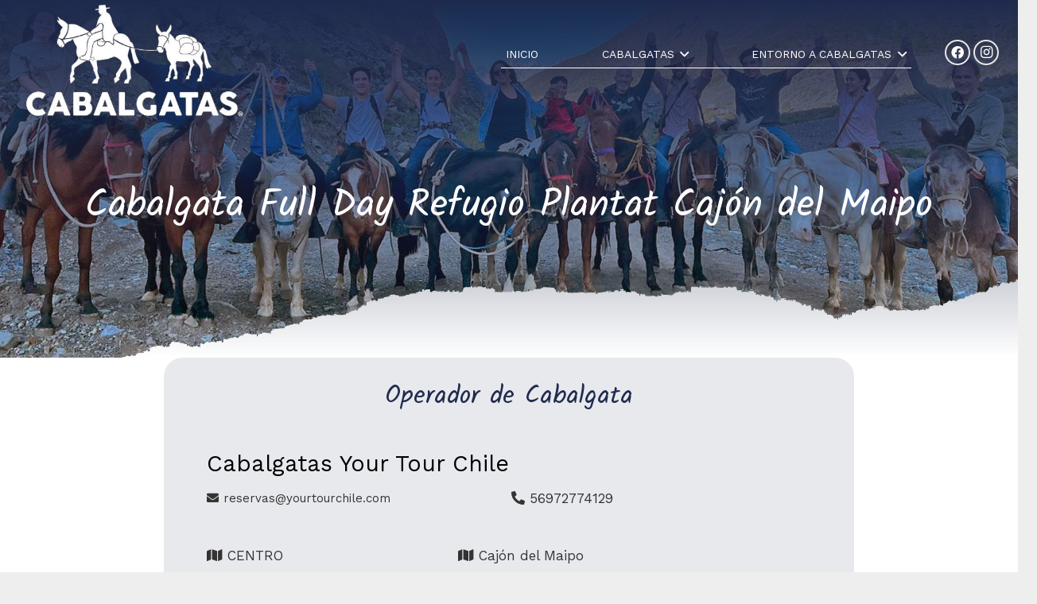

--- FILE ---
content_type: text/html; charset=UTF-8
request_url: https://cabalgataschile.cl/blog/rutas/cabalgata-full-day-refugio-plantat-cajon-del-maipo/
body_size: 16335
content:
<!DOCTYPE HTML>
<html lang="es">
<head>
	<meta charset="UTF-8">
	<meta name='robots' content='index, follow, max-image-preview:large, max-snippet:-1, max-video-preview:-1' />

	<!-- This site is optimized with the Yoast SEO plugin v23.8 - https://yoast.com/wordpress/plugins/seo/ -->
	<title>Cabalgata Full Day Refugio Plantat Cajón del Maipo - Cabalgatas</title>
	<meta name="description" content="Río Colorado a cuarenta minutos de Santiago, reúne condiciones ideales para la presencia de Cóndores, grandes montañas que le proporcionan refugio, carroña debido a la actividad ganadera y corrientes de aire que utiliza para volar sin gastar energía" />
	<link rel="canonical" href="https://cabalgataschile.cl/blog/rutas/cabalgata-full-day-refugio-plantat-cajon-del-maipo/" />
	<meta property="og:locale" content="es_ES" />
	<meta property="og:type" content="article" />
	<meta property="og:title" content="Cabalgata Full Day Refugio Plantat Cajón del Maipo - Cabalgatas" />
	<meta property="og:description" content="Río Colorado a cuarenta minutos de Santiago, reúne condiciones ideales para la presencia de Cóndores, grandes montañas que le proporcionan refugio, carroña debido a la actividad ganadera y corrientes de aire que utiliza para volar sin gastar energía" />
	<meta property="og:url" content="https://cabalgataschile.cl/blog/rutas/cabalgata-full-day-refugio-plantat-cajon-del-maipo/" />
	<meta property="og:site_name" content="Cabalgatas" />
	<meta property="article:publisher" content="https://web.facebook.com/cabalgatasporchile/?_rdc=1&amp;_rdr" />
	<meta property="article:modified_time" content="2024-02-02T16:09:43+00:00" />
	<meta property="og:image" content="https://cabalgataschile.cl/wp-content/uploads/2024/02/refugio_plantat-destacada.jpg" />
	<meta property="og:image:width" content="1024" />
	<meta property="og:image:height" content="966" />
	<meta property="og:image:type" content="image/jpeg" />
	<meta name="twitter:card" content="summary_large_image" />
	<meta name="twitter:label1" content="Tiempo de lectura" />
	<meta name="twitter:data1" content="2 minutos" />
	<script type="application/ld+json" class="yoast-schema-graph">{"@context":"https://schema.org","@graph":[{"@type":"WebPage","@id":"https://cabalgataschile.cl/blog/rutas/cabalgata-full-day-refugio-plantat-cajon-del-maipo/","url":"https://cabalgataschile.cl/blog/rutas/cabalgata-full-day-refugio-plantat-cajon-del-maipo/","name":"Cabalgata Full Day Refugio Plantat Cajón del Maipo - Cabalgatas","isPartOf":{"@id":"https://cabalgataschile.cl/#website"},"primaryImageOfPage":{"@id":"https://cabalgataschile.cl/blog/rutas/cabalgata-full-day-refugio-plantat-cajon-del-maipo/#primaryimage"},"image":{"@id":"https://cabalgataschile.cl/blog/rutas/cabalgata-full-day-refugio-plantat-cajon-del-maipo/#primaryimage"},"thumbnailUrl":"https://cabalgataschile.cl/wp-content/uploads/2024/02/refugio_plantat-destacada.jpg","datePublished":"2024-02-02T15:52:17+00:00","dateModified":"2024-02-02T16:09:43+00:00","description":"Río Colorado a cuarenta minutos de Santiago, reúne condiciones ideales para la presencia de Cóndores, grandes montañas que le proporcionan refugio, carroña debido a la actividad ganadera y corrientes de aire que utiliza para volar sin gastar energía","breadcrumb":{"@id":"https://cabalgataschile.cl/blog/rutas/cabalgata-full-day-refugio-plantat-cajon-del-maipo/#breadcrumb"},"inLanguage":"es","potentialAction":[{"@type":"ReadAction","target":["https://cabalgataschile.cl/blog/rutas/cabalgata-full-day-refugio-plantat-cajon-del-maipo/"]}]},{"@type":"ImageObject","inLanguage":"es","@id":"https://cabalgataschile.cl/blog/rutas/cabalgata-full-day-refugio-plantat-cajon-del-maipo/#primaryimage","url":"https://cabalgataschile.cl/wp-content/uploads/2024/02/refugio_plantat-destacada.jpg","contentUrl":"https://cabalgataschile.cl/wp-content/uploads/2024/02/refugio_plantat-destacada.jpg","width":1024,"height":966},{"@type":"BreadcrumbList","@id":"https://cabalgataschile.cl/blog/rutas/cabalgata-full-day-refugio-plantat-cajon-del-maipo/#breadcrumb","itemListElement":[{"@type":"ListItem","position":1,"name":"Portada","item":"https://cabalgataschile.cl/"},{"@type":"ListItem","position":2,"name":"Cabalgata Full Day Refugio Plantat Cajón del Maipo"}]},{"@type":"WebSite","@id":"https://cabalgataschile.cl/#website","url":"https://cabalgataschile.cl/","name":"Cabalgatas Chile","description":"cabalgataschile","publisher":{"@id":"https://cabalgataschile.cl/#organization"},"potentialAction":[{"@type":"SearchAction","target":{"@type":"EntryPoint","urlTemplate":"https://cabalgataschile.cl/?s={search_term_string}"},"query-input":{"@type":"PropertyValueSpecification","valueRequired":true,"valueName":"search_term_string"}}],"inLanguage":"es"},{"@type":"Organization","@id":"https://cabalgataschile.cl/#organization","name":"Criadero de Mulares Corral Victoria","url":"https://cabalgataschile.cl/","logo":{"@type":"ImageObject","inLanguage":"es","@id":"https://cabalgataschile.cl/#/schema/logo/image/","url":"https://cabalgataschile.cl/wp-content/uploads/2021/07/logito_cabalgatas_negro.png","contentUrl":"https://cabalgataschile.cl/wp-content/uploads/2021/07/logito_cabalgatas_negro.png","width":640,"height":274,"caption":"Criadero de Mulares Corral Victoria"},"image":{"@id":"https://cabalgataschile.cl/#/schema/logo/image/"},"sameAs":["https://web.facebook.com/cabalgatasporchile/?_rdc=1&_rdr"]}]}</script>
	<!-- / Yoast SEO plugin. -->


<link rel='dns-prefetch' href='//fonts.googleapis.com' />
<link rel="alternate" type="application/rss+xml" title="Cabalgatas &raquo; Feed" href="https://cabalgataschile.cl/feed/" />
<link rel="alternate" type="application/rss+xml" title="Cabalgatas &raquo; Feed de los comentarios" href="https://cabalgataschile.cl/comments/feed/" />
<meta name="viewport" content="width=device-width, initial-scale=1">
<meta name="SKYPE_TOOLBAR" content="SKYPE_TOOLBAR_PARSER_COMPATIBLE">
<meta name="theme-color" content="#f5f5f5">
<script type="text/javascript">
/* <![CDATA[ */
window._wpemojiSettings = {"baseUrl":"https:\/\/s.w.org\/images\/core\/emoji\/15.0.3\/72x72\/","ext":".png","svgUrl":"https:\/\/s.w.org\/images\/core\/emoji\/15.0.3\/svg\/","svgExt":".svg","source":{"concatemoji":"https:\/\/cabalgataschile.cl\/wp-includes\/js\/wp-emoji-release.min.js?ver=6.6.4"}};
/*! This file is auto-generated */
!function(i,n){var o,s,e;function c(e){try{var t={supportTests:e,timestamp:(new Date).valueOf()};sessionStorage.setItem(o,JSON.stringify(t))}catch(e){}}function p(e,t,n){e.clearRect(0,0,e.canvas.width,e.canvas.height),e.fillText(t,0,0);var t=new Uint32Array(e.getImageData(0,0,e.canvas.width,e.canvas.height).data),r=(e.clearRect(0,0,e.canvas.width,e.canvas.height),e.fillText(n,0,0),new Uint32Array(e.getImageData(0,0,e.canvas.width,e.canvas.height).data));return t.every(function(e,t){return e===r[t]})}function u(e,t,n){switch(t){case"flag":return n(e,"\ud83c\udff3\ufe0f\u200d\u26a7\ufe0f","\ud83c\udff3\ufe0f\u200b\u26a7\ufe0f")?!1:!n(e,"\ud83c\uddfa\ud83c\uddf3","\ud83c\uddfa\u200b\ud83c\uddf3")&&!n(e,"\ud83c\udff4\udb40\udc67\udb40\udc62\udb40\udc65\udb40\udc6e\udb40\udc67\udb40\udc7f","\ud83c\udff4\u200b\udb40\udc67\u200b\udb40\udc62\u200b\udb40\udc65\u200b\udb40\udc6e\u200b\udb40\udc67\u200b\udb40\udc7f");case"emoji":return!n(e,"\ud83d\udc26\u200d\u2b1b","\ud83d\udc26\u200b\u2b1b")}return!1}function f(e,t,n){var r="undefined"!=typeof WorkerGlobalScope&&self instanceof WorkerGlobalScope?new OffscreenCanvas(300,150):i.createElement("canvas"),a=r.getContext("2d",{willReadFrequently:!0}),o=(a.textBaseline="top",a.font="600 32px Arial",{});return e.forEach(function(e){o[e]=t(a,e,n)}),o}function t(e){var t=i.createElement("script");t.src=e,t.defer=!0,i.head.appendChild(t)}"undefined"!=typeof Promise&&(o="wpEmojiSettingsSupports",s=["flag","emoji"],n.supports={everything:!0,everythingExceptFlag:!0},e=new Promise(function(e){i.addEventListener("DOMContentLoaded",e,{once:!0})}),new Promise(function(t){var n=function(){try{var e=JSON.parse(sessionStorage.getItem(o));if("object"==typeof e&&"number"==typeof e.timestamp&&(new Date).valueOf()<e.timestamp+604800&&"object"==typeof e.supportTests)return e.supportTests}catch(e){}return null}();if(!n){if("undefined"!=typeof Worker&&"undefined"!=typeof OffscreenCanvas&&"undefined"!=typeof URL&&URL.createObjectURL&&"undefined"!=typeof Blob)try{var e="postMessage("+f.toString()+"("+[JSON.stringify(s),u.toString(),p.toString()].join(",")+"));",r=new Blob([e],{type:"text/javascript"}),a=new Worker(URL.createObjectURL(r),{name:"wpTestEmojiSupports"});return void(a.onmessage=function(e){c(n=e.data),a.terminate(),t(n)})}catch(e){}c(n=f(s,u,p))}t(n)}).then(function(e){for(var t in e)n.supports[t]=e[t],n.supports.everything=n.supports.everything&&n.supports[t],"flag"!==t&&(n.supports.everythingExceptFlag=n.supports.everythingExceptFlag&&n.supports[t]);n.supports.everythingExceptFlag=n.supports.everythingExceptFlag&&!n.supports.flag,n.DOMReady=!1,n.readyCallback=function(){n.DOMReady=!0}}).then(function(){return e}).then(function(){var e;n.supports.everything||(n.readyCallback(),(e=n.source||{}).concatemoji?t(e.concatemoji):e.wpemoji&&e.twemoji&&(t(e.twemoji),t(e.wpemoji)))}))}((window,document),window._wpemojiSettings);
/* ]]> */
</script>
<style id='wp-emoji-styles-inline-css' type='text/css'>

	img.wp-smiley, img.emoji {
		display: inline !important;
		border: none !important;
		box-shadow: none !important;
		height: 1em !important;
		width: 1em !important;
		margin: 0 0.07em !important;
		vertical-align: -0.1em !important;
		background: none !important;
		padding: 0 !important;
	}
</style>
<style id='pdfemb-pdf-embedder-viewer-style-inline-css' type='text/css'>
.wp-block-pdfemb-pdf-embedder-viewer{max-width:none}

</style>
<link rel='stylesheet' id='wp-components-css' href='https://cabalgataschile.cl/wp-includes/css/dist/components/style.min.css?ver=6.6.4' type='text/css' media='all' />
<link rel='stylesheet' id='wp-preferences-css' href='https://cabalgataschile.cl/wp-includes/css/dist/preferences/style.min.css?ver=6.6.4' type='text/css' media='all' />
<link rel='stylesheet' id='wp-block-editor-css' href='https://cabalgataschile.cl/wp-includes/css/dist/block-editor/style.min.css?ver=6.6.4' type='text/css' media='all' />
<link rel='stylesheet' id='wp-reusable-blocks-css' href='https://cabalgataschile.cl/wp-includes/css/dist/reusable-blocks/style.min.css?ver=6.6.4' type='text/css' media='all' />
<link rel='stylesheet' id='wp-patterns-css' href='https://cabalgataschile.cl/wp-includes/css/dist/patterns/style.min.css?ver=6.6.4' type='text/css' media='all' />
<link rel='stylesheet' id='wp-editor-css' href='https://cabalgataschile.cl/wp-includes/css/dist/editor/style.min.css?ver=6.6.4' type='text/css' media='all' />
<link rel='stylesheet' id='block-robo-gallery-style-css-css' href='https://cabalgataschile.cl/wp-content/plugins/robo-gallery/includes/extensions/block/dist/blocks.style.build.css?ver=3.2.22' type='text/css' media='all' />
<style id='classic-theme-styles-inline-css' type='text/css'>
/*! This file is auto-generated */
.wp-block-button__link{color:#fff;background-color:#32373c;border-radius:9999px;box-shadow:none;text-decoration:none;padding:calc(.667em + 2px) calc(1.333em + 2px);font-size:1.125em}.wp-block-file__button{background:#32373c;color:#fff;text-decoration:none}
</style>
<style id='global-styles-inline-css' type='text/css'>
:root{--wp--preset--aspect-ratio--square: 1;--wp--preset--aspect-ratio--4-3: 4/3;--wp--preset--aspect-ratio--3-4: 3/4;--wp--preset--aspect-ratio--3-2: 3/2;--wp--preset--aspect-ratio--2-3: 2/3;--wp--preset--aspect-ratio--16-9: 16/9;--wp--preset--aspect-ratio--9-16: 9/16;--wp--preset--color--black: #000000;--wp--preset--color--cyan-bluish-gray: #abb8c3;--wp--preset--color--white: #ffffff;--wp--preset--color--pale-pink: #f78da7;--wp--preset--color--vivid-red: #cf2e2e;--wp--preset--color--luminous-vivid-orange: #ff6900;--wp--preset--color--luminous-vivid-amber: #fcb900;--wp--preset--color--light-green-cyan: #7bdcb5;--wp--preset--color--vivid-green-cyan: #00d084;--wp--preset--color--pale-cyan-blue: #8ed1fc;--wp--preset--color--vivid-cyan-blue: #0693e3;--wp--preset--color--vivid-purple: #9b51e0;--wp--preset--gradient--vivid-cyan-blue-to-vivid-purple: linear-gradient(135deg,rgba(6,147,227,1) 0%,rgb(155,81,224) 100%);--wp--preset--gradient--light-green-cyan-to-vivid-green-cyan: linear-gradient(135deg,rgb(122,220,180) 0%,rgb(0,208,130) 100%);--wp--preset--gradient--luminous-vivid-amber-to-luminous-vivid-orange: linear-gradient(135deg,rgba(252,185,0,1) 0%,rgba(255,105,0,1) 100%);--wp--preset--gradient--luminous-vivid-orange-to-vivid-red: linear-gradient(135deg,rgba(255,105,0,1) 0%,rgb(207,46,46) 100%);--wp--preset--gradient--very-light-gray-to-cyan-bluish-gray: linear-gradient(135deg,rgb(238,238,238) 0%,rgb(169,184,195) 100%);--wp--preset--gradient--cool-to-warm-spectrum: linear-gradient(135deg,rgb(74,234,220) 0%,rgb(151,120,209) 20%,rgb(207,42,186) 40%,rgb(238,44,130) 60%,rgb(251,105,98) 80%,rgb(254,248,76) 100%);--wp--preset--gradient--blush-light-purple: linear-gradient(135deg,rgb(255,206,236) 0%,rgb(152,150,240) 100%);--wp--preset--gradient--blush-bordeaux: linear-gradient(135deg,rgb(254,205,165) 0%,rgb(254,45,45) 50%,rgb(107,0,62) 100%);--wp--preset--gradient--luminous-dusk: linear-gradient(135deg,rgb(255,203,112) 0%,rgb(199,81,192) 50%,rgb(65,88,208) 100%);--wp--preset--gradient--pale-ocean: linear-gradient(135deg,rgb(255,245,203) 0%,rgb(182,227,212) 50%,rgb(51,167,181) 100%);--wp--preset--gradient--electric-grass: linear-gradient(135deg,rgb(202,248,128) 0%,rgb(113,206,126) 100%);--wp--preset--gradient--midnight: linear-gradient(135deg,rgb(2,3,129) 0%,rgb(40,116,252) 100%);--wp--preset--font-size--small: 13px;--wp--preset--font-size--medium: 20px;--wp--preset--font-size--large: 36px;--wp--preset--font-size--x-large: 42px;--wp--preset--spacing--20: 0.44rem;--wp--preset--spacing--30: 0.67rem;--wp--preset--spacing--40: 1rem;--wp--preset--spacing--50: 1.5rem;--wp--preset--spacing--60: 2.25rem;--wp--preset--spacing--70: 3.38rem;--wp--preset--spacing--80: 5.06rem;--wp--preset--shadow--natural: 6px 6px 9px rgba(0, 0, 0, 0.2);--wp--preset--shadow--deep: 12px 12px 50px rgba(0, 0, 0, 0.4);--wp--preset--shadow--sharp: 6px 6px 0px rgba(0, 0, 0, 0.2);--wp--preset--shadow--outlined: 6px 6px 0px -3px rgba(255, 255, 255, 1), 6px 6px rgba(0, 0, 0, 1);--wp--preset--shadow--crisp: 6px 6px 0px rgba(0, 0, 0, 1);}:where(.is-layout-flex){gap: 0.5em;}:where(.is-layout-grid){gap: 0.5em;}body .is-layout-flex{display: flex;}.is-layout-flex{flex-wrap: wrap;align-items: center;}.is-layout-flex > :is(*, div){margin: 0;}body .is-layout-grid{display: grid;}.is-layout-grid > :is(*, div){margin: 0;}:where(.wp-block-columns.is-layout-flex){gap: 2em;}:where(.wp-block-columns.is-layout-grid){gap: 2em;}:where(.wp-block-post-template.is-layout-flex){gap: 1.25em;}:where(.wp-block-post-template.is-layout-grid){gap: 1.25em;}.has-black-color{color: var(--wp--preset--color--black) !important;}.has-cyan-bluish-gray-color{color: var(--wp--preset--color--cyan-bluish-gray) !important;}.has-white-color{color: var(--wp--preset--color--white) !important;}.has-pale-pink-color{color: var(--wp--preset--color--pale-pink) !important;}.has-vivid-red-color{color: var(--wp--preset--color--vivid-red) !important;}.has-luminous-vivid-orange-color{color: var(--wp--preset--color--luminous-vivid-orange) !important;}.has-luminous-vivid-amber-color{color: var(--wp--preset--color--luminous-vivid-amber) !important;}.has-light-green-cyan-color{color: var(--wp--preset--color--light-green-cyan) !important;}.has-vivid-green-cyan-color{color: var(--wp--preset--color--vivid-green-cyan) !important;}.has-pale-cyan-blue-color{color: var(--wp--preset--color--pale-cyan-blue) !important;}.has-vivid-cyan-blue-color{color: var(--wp--preset--color--vivid-cyan-blue) !important;}.has-vivid-purple-color{color: var(--wp--preset--color--vivid-purple) !important;}.has-black-background-color{background-color: var(--wp--preset--color--black) !important;}.has-cyan-bluish-gray-background-color{background-color: var(--wp--preset--color--cyan-bluish-gray) !important;}.has-white-background-color{background-color: var(--wp--preset--color--white) !important;}.has-pale-pink-background-color{background-color: var(--wp--preset--color--pale-pink) !important;}.has-vivid-red-background-color{background-color: var(--wp--preset--color--vivid-red) !important;}.has-luminous-vivid-orange-background-color{background-color: var(--wp--preset--color--luminous-vivid-orange) !important;}.has-luminous-vivid-amber-background-color{background-color: var(--wp--preset--color--luminous-vivid-amber) !important;}.has-light-green-cyan-background-color{background-color: var(--wp--preset--color--light-green-cyan) !important;}.has-vivid-green-cyan-background-color{background-color: var(--wp--preset--color--vivid-green-cyan) !important;}.has-pale-cyan-blue-background-color{background-color: var(--wp--preset--color--pale-cyan-blue) !important;}.has-vivid-cyan-blue-background-color{background-color: var(--wp--preset--color--vivid-cyan-blue) !important;}.has-vivid-purple-background-color{background-color: var(--wp--preset--color--vivid-purple) !important;}.has-black-border-color{border-color: var(--wp--preset--color--black) !important;}.has-cyan-bluish-gray-border-color{border-color: var(--wp--preset--color--cyan-bluish-gray) !important;}.has-white-border-color{border-color: var(--wp--preset--color--white) !important;}.has-pale-pink-border-color{border-color: var(--wp--preset--color--pale-pink) !important;}.has-vivid-red-border-color{border-color: var(--wp--preset--color--vivid-red) !important;}.has-luminous-vivid-orange-border-color{border-color: var(--wp--preset--color--luminous-vivid-orange) !important;}.has-luminous-vivid-amber-border-color{border-color: var(--wp--preset--color--luminous-vivid-amber) !important;}.has-light-green-cyan-border-color{border-color: var(--wp--preset--color--light-green-cyan) !important;}.has-vivid-green-cyan-border-color{border-color: var(--wp--preset--color--vivid-green-cyan) !important;}.has-pale-cyan-blue-border-color{border-color: var(--wp--preset--color--pale-cyan-blue) !important;}.has-vivid-cyan-blue-border-color{border-color: var(--wp--preset--color--vivid-cyan-blue) !important;}.has-vivid-purple-border-color{border-color: var(--wp--preset--color--vivid-purple) !important;}.has-vivid-cyan-blue-to-vivid-purple-gradient-background{background: var(--wp--preset--gradient--vivid-cyan-blue-to-vivid-purple) !important;}.has-light-green-cyan-to-vivid-green-cyan-gradient-background{background: var(--wp--preset--gradient--light-green-cyan-to-vivid-green-cyan) !important;}.has-luminous-vivid-amber-to-luminous-vivid-orange-gradient-background{background: var(--wp--preset--gradient--luminous-vivid-amber-to-luminous-vivid-orange) !important;}.has-luminous-vivid-orange-to-vivid-red-gradient-background{background: var(--wp--preset--gradient--luminous-vivid-orange-to-vivid-red) !important;}.has-very-light-gray-to-cyan-bluish-gray-gradient-background{background: var(--wp--preset--gradient--very-light-gray-to-cyan-bluish-gray) !important;}.has-cool-to-warm-spectrum-gradient-background{background: var(--wp--preset--gradient--cool-to-warm-spectrum) !important;}.has-blush-light-purple-gradient-background{background: var(--wp--preset--gradient--blush-light-purple) !important;}.has-blush-bordeaux-gradient-background{background: var(--wp--preset--gradient--blush-bordeaux) !important;}.has-luminous-dusk-gradient-background{background: var(--wp--preset--gradient--luminous-dusk) !important;}.has-pale-ocean-gradient-background{background: var(--wp--preset--gradient--pale-ocean) !important;}.has-electric-grass-gradient-background{background: var(--wp--preset--gradient--electric-grass) !important;}.has-midnight-gradient-background{background: var(--wp--preset--gradient--midnight) !important;}.has-small-font-size{font-size: var(--wp--preset--font-size--small) !important;}.has-medium-font-size{font-size: var(--wp--preset--font-size--medium) !important;}.has-large-font-size{font-size: var(--wp--preset--font-size--large) !important;}.has-x-large-font-size{font-size: var(--wp--preset--font-size--x-large) !important;}
:where(.wp-block-post-template.is-layout-flex){gap: 1.25em;}:where(.wp-block-post-template.is-layout-grid){gap: 1.25em;}
:where(.wp-block-columns.is-layout-flex){gap: 2em;}:where(.wp-block-columns.is-layout-grid){gap: 2em;}
:root :where(.wp-block-pullquote){font-size: 1.5em;line-height: 1.6;}
</style>
<link rel='stylesheet' id='contact-form-7-css' href='https://cabalgataschile.cl/wp-content/plugins/contact-form-7/includes/css/styles.css?ver=6.0' type='text/css' media='all' />
<link rel='stylesheet' id='googlefonts-css' href='https://fonts.googleapis.com/css?family=Comic+Neue:400,700,700italic&subset=latin' type='text/css' media='all' />
<link rel='stylesheet' id='us-fonts-css' href='https://fonts.googleapis.com/css?family=Kalam%3A400%7CWork+Sans%3A400%2C700%2C700italic%2C100%2C300%2C500&#038;display=swap&#038;ver=6.6.4' type='text/css' media='all' />
<link rel='stylesheet' id='us-theme-css' href='https://cabalgataschile.cl/wp-content/uploads/us-assets/cabalgataschile.cl.css?ver=7acd289b' type='text/css' media='all' />
<link rel='stylesheet' id='msl-main-css' href='https://cabalgataschile.cl/wp-content/plugins/master-slider/public/assets/css/masterslider.main.css?ver=3.10.0' type='text/css' media='all' />
<link rel='stylesheet' id='msl-custom-css' href='https://cabalgataschile.cl/wp-content/uploads/master-slider/custom.css?ver=1.9' type='text/css' media='all' />
<!--n2css--><!--n2js--><link rel="https://api.w.org/" href="https://cabalgataschile.cl/wp-json/" /><link rel="alternate" title="JSON" type="application/json" href="https://cabalgataschile.cl/wp-json/wp/v2/rutas/16292" /><link rel="EditURI" type="application/rsd+xml" title="RSD" href="https://cabalgataschile.cl/xmlrpc.php?rsd" />
<meta name="generator" content="WordPress 6.6.4" />
<link rel='shortlink' href='https://cabalgataschile.cl/?p=16292' />
<link rel="alternate" title="oEmbed (JSON)" type="application/json+oembed" href="https://cabalgataschile.cl/wp-json/oembed/1.0/embed?url=https%3A%2F%2Fcabalgataschile.cl%2Fblog%2Frutas%2Fcabalgata-full-day-refugio-plantat-cajon-del-maipo%2F" />
<link rel="alternate" title="oEmbed (XML)" type="text/xml+oembed" href="https://cabalgataschile.cl/wp-json/oembed/1.0/embed?url=https%3A%2F%2Fcabalgataschile.cl%2Fblog%2Frutas%2Fcabalgata-full-day-refugio-plantat-cajon-del-maipo%2F&#038;format=xml" />
<script>var ms_grabbing_curosr = 'https://cabalgataschile.cl/wp-content/plugins/master-slider/public/assets/css/common/grabbing.cur', ms_grab_curosr = 'https://cabalgataschile.cl/wp-content/plugins/master-slider/public/assets/css/common/grab.cur';</script>
<meta name="generator" content="MasterSlider 3.10.0 - Responsive Touch Image Slider | avt.li/msf" />
<!-- Analytics by WP Statistics - https://wp-statistics.com -->
		<script>
			if ( ! /Android|webOS|iPhone|iPad|iPod|BlackBerry|IEMobile|Opera Mini/i.test( navigator.userAgent ) ) {
				var root = document.getElementsByTagName( 'html' )[ 0 ]
				root.className += " no-touch";
			}
		</script>
		<meta name="generator" content="Powered by WPBakery Page Builder - drag and drop page builder for WordPress."/>
<link rel="icon" href="https://cabalgataschile.cl/wp-content/uploads/2023/07/new_logo_cabalgatas_2_2024-150x150.jpg" sizes="32x32" />
<link rel="icon" href="https://cabalgataschile.cl/wp-content/uploads/2023/07/new_logo_cabalgatas_2_2024.jpg" sizes="192x192" />
<link rel="apple-touch-icon" href="https://cabalgataschile.cl/wp-content/uploads/2023/07/new_logo_cabalgatas_2_2024.jpg" />
<meta name="msapplication-TileImage" content="https://cabalgataschile.cl/wp-content/uploads/2023/07/new_logo_cabalgatas_2_2024.jpg" />
		<style type="text/css" id="wp-custom-css">
			.hoverinicial>div {
	    background-color: transparent!important;
	    transition-property: background, box-shadow, border, color, opacity, transform;
    transition-duration: 0.3s;
}

.hoverinicial>div:hover {
	    background: rgba(0,0,0,0.7)!important;
	    transition-property: background, box-shadow, border, color, opacity, transform;
    transition-duration: 0.3s;
}

.ocultardescripcion .contenido {
	display:none!important
}

.l-header.bg_transparent:not(.sticky) .l-subheader.at_bottom .l-subheader-h {
    box-shadow: none!important;
}

.formularioventa input[type="text"], .formularioventa input[type="email"],.formularioventa textarea {
	    background: #ffffff!important;
    color: #000000!important;
    box-shadow: 0px 0px 0px 2px rgb(0 0 0 / 8%);
}

.formularioventa input {
	    box-shadow: 0 0em 0em rgb(0 0 0 / 20%);
    background: #575756;
    border-color: transparent;
    color: #ffffff!important;
}



span {
	font-weight:400;
}

@media only screen and (min-width: 610px) {

.w-nav-anchor.level_1 {
	height:30px !important;
}
	
.l-header.pos_static.bg_transparent~.l-main>.l-section:first-of-type>.l-section-h {
	padding-top:120px!important
}

.no-touch .w-nav.type_desktop .hover_underline .w-nav-anchor.level_1 .w-nav-title:after {
    margin: 0 auto -6px !important;
    height: 3px !important;
}
}


.galeriaoverflow .w-grid  {
	overflow:	hidden !important
}

.galeriaoverflow .vc_column-inner {
	overflow:hidden;
}

.galeriaoverflow .w-grid-list {
	z-index:0;
}



.radius img {
	border-radius: 20px!important;
}

@media only screen and (max-width: 600px) {
	.l-footer {
	margin-top:-100px !important;
}
	.post_title.align_center.entry-title{
	margin-left:60px;
	margin-right:60px;
}

	
	.w-nav .menu-item.level_1.current-menu-item>a, .w-nav .menu-item.level_1.current-menu-ancestor>a, .w-nav .menu-item.level_1.current-page-ancestor>a {
    background: transparent;
    color: #24356B;
}
	
	
	.menosmargin .g-cols>div:not([class*="vc_col-xs-"]) {
    width: 100%;
    margin: 0 0 0rem !important;
}
	
	.slidermobil rs-sbg {
background-size: cover !important;
	}
	
	
}

.l-footer {
	background: url("/wp-content/uploads/2023/03/footer_inicio-1.jpg")!important;
background-repeat: no-repeat !important;
background-size: cover !important;
	margin-top:20px
}

.w-iconbox .w-iconbox-title {
    font-weight:700 !important;
	font-size:1.4rem;
}

.w-tabs {
	border-radius: 20px 20px 0px 0px;
    box-shadow: 0px 0px 10px 3px rgba(0,0,0,0.05)!important;
}

.hoverdetalles:hover {
	box-shadow: none !important;
		    transition-property: background, box-shadow, border, color, opacity, transform;
    transition-duration: 0.3s;
}


.hoverdetallesazul:hover {
		box-shadow: none !important;
		    transition-property: background, box-shadow, border, color, opacity, transform;
    transition-duration: 0.3s;
}

.owl-carousel.navstyle_circle .owl-nav div {
    top: 50%;
    height: 2.5rem;
    width: 2.5rem;
    transform: translateY(-50%);
    border-radius: 50%;
	margin:0px 10px;
}



.owl-stage-outer{
 position:relative !important;
 overflow:hidden !important;
 -webkit-transform:translate3d(0,0,0) !important;
 direction: ltr !important;
}

.linkshover a:hover {
	text-decoration:underline;
}


.w-form-row-state , .w-form-message {
	color:white!important;
}

.ush_image_1.with_transparent {
	margin-top: 0px!important;
}

.sticky .current_page_item a{
	color: #24356B !important;
}

.sticky .w-nav-title:after{
	color: #24356B !important;
	background: #24356B !important;
}		</style>
		<noscript><style> .wpb_animate_when_almost_visible { opacity: 1; }</style></noscript>		<style id="us-icon-fonts">@font-face{font-display:block;font-style:normal;font-family:"fontawesome";font-weight:900;src:url("https://cabalgataschile.cl/wp-content/themes/Impreza/fonts/fa-solid-900.woff2?ver=7.14") format("woff2"),url("https://cabalgataschile.cl/wp-content/themes/Impreza/fonts/fa-solid-900.woff?ver=7.14") format("woff")}.fas{font-family:"fontawesome";font-weight:900}@font-face{font-display:block;font-style:normal;font-family:"fontawesome";font-weight:400;src:url("https://cabalgataschile.cl/wp-content/themes/Impreza/fonts/fa-regular-400.woff2?ver=7.14") format("woff2"),url("https://cabalgataschile.cl/wp-content/themes/Impreza/fonts/fa-regular-400.woff?ver=7.14") format("woff")}.far{font-family:"fontawesome";font-weight:400}@font-face{font-display:block;font-style:normal;font-family:"fontawesome";font-weight:300;src:url("https://cabalgataschile.cl/wp-content/themes/Impreza/fonts/fa-light-300.woff2?ver=7.14") format("woff2"),url("https://cabalgataschile.cl/wp-content/themes/Impreza/fonts/fa-light-300.woff?ver=7.14") format("woff")}.fal{font-family:"fontawesome";font-weight:300}@font-face{font-display:block;font-style:normal;font-family:"Font Awesome 5 Duotone";font-weight:900;src:url("https://cabalgataschile.cl/wp-content/themes/Impreza/fonts/fa-duotone-900.woff2?ver=7.14") format("woff2"),url("https://cabalgataschile.cl/wp-content/themes/Impreza/fonts/fa-duotone-900.woff?ver=7.14") format("woff")}.fad{font-family:"Font Awesome 5 Duotone";font-weight:900}.fad{position:relative}.fad:before{position:absolute}.fad:after{opacity:0.4}@font-face{font-display:block;font-style:normal;font-family:"Font Awesome 5 Brands";font-weight:400;src:url("https://cabalgataschile.cl/wp-content/themes/Impreza/fonts/fa-brands-400.woff2?ver=7.14") format("woff2"),url("https://cabalgataschile.cl/wp-content/themes/Impreza/fonts/fa-brands-400.woff?ver=7.14") format("woff")}.fab{font-family:"Font Awesome 5 Brands";font-weight:400}@font-face{font-display:block;font-style:normal;font-family:"Material Icons";font-weight:400;src:url("https://cabalgataschile.cl/wp-content/themes/Impreza/fonts/material-icons.woff2?ver=7.14") format("woff2"),url("https://cabalgataschile.cl/wp-content/themes/Impreza/fonts/material-icons.woff?ver=7.14") format("woff")}.material-icons{font-family:"Material Icons";font-weight:400}</style>
				<style id="us-header-css"> .l-subheader.at_middle,.l-subheader.at_middle .w-dropdown-list,.l-subheader.at_middle .type_mobile .w-nav-list.level_1{background:var(--color-header-middle-bg);color:var(--color-header-middle-text)}.no-touch .l-subheader.at_middle a:hover,.no-touch .l-header.bg_transparent .l-subheader.at_middle .w-dropdown.opened a:hover{color:var(--color-header-middle-text-hover)}.l-header.bg_transparent:not(.sticky) .l-subheader.at_middle{background:var(--color-header-transparent-bg);color:var(--color-header-transparent-text)}.no-touch .l-header.bg_transparent:not(.sticky) .at_middle .w-cart-link:hover,.no-touch .l-header.bg_transparent:not(.sticky) .at_middle .w-text a:hover,.no-touch .l-header.bg_transparent:not(.sticky) .at_middle .w-html a:hover,.no-touch .l-header.bg_transparent:not(.sticky) .at_middle .w-nav>a:hover,.no-touch .l-header.bg_transparent:not(.sticky) .at_middle .w-menu a:hover,.no-touch .l-header.bg_transparent:not(.sticky) .at_middle .w-search>a:hover,.no-touch .l-header.bg_transparent:not(.sticky) .at_middle .w-dropdown a:hover,.no-touch .l-header.bg_transparent:not(.sticky) .at_middle .type_desktop .menu-item.level_1:hover>a{color:var(--color-header-transparent-text-hover)}.header_ver .l-header{background:var(--color-header-middle-bg);color:var(--color-header-middle-text)}@media (min-width:900px){.hidden_for_default{display:none!important}.l-subheader.at_top{display:none}.l-subheader.at_bottom{display:none}.l-header{position:relative;z-index:111;width:100%}.l-subheader{margin:0 auto}.l-subheader.width_full{padding-left:1.5rem;padding-right:1.5rem}.l-subheader-h{display:flex;align-items:center;position:relative;margin:0 auto;height:inherit}.w-header-show{display:none}.l-header.pos_fixed{position:fixed;left:0}.l-header.pos_fixed:not(.notransition) .l-subheader{transition-property:transform,background,box-shadow,line-height,height;transition-duration:0.3s;transition-timing-function:cubic-bezier(.78,.13,.15,.86)}.header_hor .l-header.sticky_auto_hide{transition:transform 0.3s cubic-bezier(.78,.13,.15,.86) 0.1s}.header_hor .l-header.sticky_auto_hide.down{transform:translateY(-110%)}.l-header.bg_transparent:not(.sticky) .l-subheader{box-shadow:none!important;background:none}.l-header.bg_transparent~.l-main .l-section.width_full.height_auto:first-child>.l-section-h{padding-top:0!important;padding-bottom:0!important}.l-header.pos_static.bg_transparent{position:absolute;left:0}.l-subheader.width_full .l-subheader-h{max-width:none!important}.headerinpos_above .l-header.pos_fixed{overflow:hidden;transition:transform 0.3s;transform:translate3d(0,-100%,0)}.headerinpos_above .l-header.pos_fixed.sticky{overflow:visible;transform:none}.headerinpos_above .l-header.pos_fixed~.l-section>.l-section-h,.headerinpos_above .l-header.pos_fixed~.l-main .l-section:first-of-type>.l-section-h{padding-top:0!important}.l-header.shadow_thin .l-subheader.at_middle,.l-header.shadow_thin .l-subheader.at_bottom,.l-header.shadow_none.sticky .l-subheader.at_middle,.l-header.shadow_none.sticky .l-subheader.at_bottom{box-shadow:0 1px 0 rgba(0,0,0,0.08)}.l-header.shadow_wide .l-subheader.at_middle,.l-header.shadow_wide .l-subheader.at_bottom{box-shadow:var(--box-shadow)}.header_hor .l-subheader-cell>.w-cart{margin-left:0;margin-right:0}.l-header:before{content:'131'}.l-header.sticky:before{content:'90'}.l-subheader.at_top{line-height:40px;height:40px}.l-header.sticky .l-subheader.at_top{line-height:40px;height:40px}.l-subheader.at_middle{line-height:131px;height:131px}.l-header.sticky .l-subheader.at_middle{line-height:90px;height:90px}.l-subheader.at_bottom{line-height:50px;height:50px}.l-header.sticky .l-subheader.at_bottom{line-height:50px;height:50px}.l-subheader.with_centering .l-subheader-cell.at_left,.l-subheader.with_centering .l-subheader-cell.at_right{flex-basis:100px}.l-header.pos_fixed~.l-main>.l-section:first-of-type>.l-section-h,.headerinpos_below .l-header.pos_fixed~.l-main>.l-section:nth-of-type(2)>.l-section-h,.l-header.pos_static.bg_transparent~.l-main>.l-section:first-of-type>.l-section-h{padding-top:131px}.headerinpos_bottom .l-header.pos_fixed~.l-main>.l-section:first-of-type>.l-section-h{padding-bottom:131px}.l-header.bg_transparent~.l-main .l-section.valign_center:first-of-type>.l-section-h{top:-65.5px}.headerinpos_bottom .l-header.pos_fixed.bg_transparent~.l-main .l-section.valign_center:first-of-type>.l-section-h{top:65.5px}.menu-item-object-us_page_block{max-height:calc(100vh - 131px)}.l-header.pos_fixed:not(.down)~.l-main .l-section.type_sticky{top:90px}.admin-bar .l-header.pos_fixed:not(.down)~.l-main .l-section.type_sticky{top:122px}.l-header.pos_fixed.sticky:not(.down)~.l-main .l-section.type_sticky:first-of-type>.l-section-h{padding-top:90px}.l-header.pos_fixed~.l-main .vc_column-inner.type_sticky>.wpb_wrapper{top:calc(90px + 4rem)}.l-header.pos_fixed~.l-main .woocommerce .cart-collaterals,.l-header.pos_fixed~.l-main .woocommerce-checkout #order_review{top:90px}.l-header.pos_static.bg_solid~.l-main .l-section.height_full:first-of-type{min-height:calc(100vh - 131px)}.admin-bar .l-header.pos_static.bg_solid~.l-main .l-section.height_full:first-of-type{min-height:calc(100vh - 163px)}.l-header.pos_fixed:not(.sticky_auto_hide)~.l-main .l-section.height_full:not(:first-of-type){min-height:calc(100vh - 90px)}.admin-bar .l-header.pos_fixed:not(.sticky_auto_hide)~.l-main .l-section.height_full:not(:first-of-type){min-height:calc(100vh - 122px)}.headerinpos_below .l-header.pos_fixed:not(.sticky){position:absolute;top:100%}.headerinpos_bottom .l-header.pos_fixed:not(.sticky){position:absolute;top:100vh}.headerinpos_below .l-header.pos_fixed~.l-main>.l-section:first-of-type>.l-section-h,.headerinpos_bottom .l-header.pos_fixed~.l-main>.l-section:first-of-type>.l-section-h{padding-top:0!important}.headerinpos_below .l-header.pos_fixed~.l-main .l-section.height_full:nth-of-type(2){min-height:100vh}.admin-bar.headerinpos_below .l-header.pos_fixed~.l-main .l-section.height_full:nth-of-type(2){min-height:calc(100vh - 32px)}.headerinpos_bottom .l-header.pos_fixed:not(.sticky) .w-cart-dropdown,.headerinpos_bottom .l-header.pos_fixed:not(.sticky) .w-nav.type_desktop .w-nav-list.level_2{bottom:100%;transform-origin:0 100%}.headerinpos_bottom .l-header.pos_fixed:not(.sticky) .w-nav.type_mobile.m_layout_dropdown .w-nav-list.level_1{top:auto;bottom:100%;box-shadow:0 -3px 3px rgba(0,0,0,0.1)}.headerinpos_bottom .l-header.pos_fixed:not(.sticky) .w-nav.type_desktop .w-nav-list.level_3,.headerinpos_bottom .l-header.pos_fixed:not(.sticky) .w-nav.type_desktop .w-nav-list.level_4{top:auto;bottom:0;transform-origin:0 100%}.headerinpos_bottom .l-header.pos_fixed:not(.sticky) .w-dropdown-list{top:auto;bottom:-0.4em;padding-top:0.4em;padding-bottom:2.4em}}@media (min-width:600px) and (max-width:899px){.hidden_for_tablets{display:none!important}.l-subheader.at_top{display:none}.l-subheader.at_bottom{display:none}.l-header{position:relative;z-index:111;width:100%}.l-subheader{margin:0 auto}.l-subheader.width_full{padding-left:1.5rem;padding-right:1.5rem}.l-subheader-h{display:flex;align-items:center;position:relative;margin:0 auto;height:inherit}.w-header-show{display:none}.l-header.pos_fixed{position:fixed;left:0}.l-header.pos_fixed:not(.notransition) .l-subheader{transition-property:transform,background,box-shadow,line-height,height;transition-duration:0.3s;transition-timing-function:cubic-bezier(.78,.13,.15,.86)}.header_hor .l-header.sticky_auto_hide{transition:transform 0.3s cubic-bezier(.78,.13,.15,.86) 0.1s}.header_hor .l-header.sticky_auto_hide.down{transform:translateY(-110%)}.l-header.bg_transparent:not(.sticky) .l-subheader{box-shadow:none!important;background:none}.l-header.bg_transparent~.l-main .l-section.width_full.height_auto:first-child>.l-section-h{padding-top:0!important;padding-bottom:0!important}.l-header.pos_static.bg_transparent{position:absolute;left:0}.l-subheader.width_full .l-subheader-h{max-width:none!important}.headerinpos_above .l-header.pos_fixed{overflow:hidden;transition:transform 0.3s;transform:translate3d(0,-100%,0)}.headerinpos_above .l-header.pos_fixed.sticky{overflow:visible;transform:none}.headerinpos_above .l-header.pos_fixed~.l-section>.l-section-h,.headerinpos_above .l-header.pos_fixed~.l-main .l-section:first-of-type>.l-section-h{padding-top:0!important}.l-header.shadow_thin .l-subheader.at_middle,.l-header.shadow_thin .l-subheader.at_bottom,.l-header.shadow_none.sticky .l-subheader.at_middle,.l-header.shadow_none.sticky .l-subheader.at_bottom{box-shadow:0 1px 0 rgba(0,0,0,0.08)}.l-header.shadow_wide .l-subheader.at_middle,.l-header.shadow_wide .l-subheader.at_bottom{box-shadow:var(--box-shadow)}.header_hor .l-subheader-cell>.w-cart{margin-left:0;margin-right:0}.l-subheader.at_top{line-height:40px;height:40px}.l-header.sticky .l-subheader.at_top{line-height:40px;height:40px}.l-header:before{content:'80'}.l-header.sticky:before{content:'60'}.l-subheader.at_middle{line-height:80px;height:80px}.l-header.sticky .l-subheader.at_middle{line-height:60px;height:60px}.l-subheader.at_bottom{line-height:50px;height:50px}.l-header.sticky .l-subheader.at_bottom{line-height:50px;height:50px}.l-subheader.with_centering_tablets .l-subheader-cell.at_left,.l-subheader.with_centering_tablets .l-subheader-cell.at_right{flex-basis:100px}.l-header.pos_fixed~.l-main>.l-section:first-of-type>.l-section-h,.l-header.pos_static.bg_transparent~.l-main>.l-section:first-of-type>.l-section-h{padding-top:80px}.l-header.bg_transparent~.l-main .l-section.valign_center:first-of-type>.l-section-h{top:-40px}.l-header.pos_fixed~.l-main .l-section.type_sticky{top:60px}.admin-bar .l-header.pos_fixed~.l-main .l-section.type_sticky{top:92px}.l-header.pos_fixed.sticky:not(.down)~.l-main .l-section.type_sticky:first-of-type>.l-section-h{padding-top:60px}.l-header.pos_static.bg_solid~.l-main .l-section.height_full:first-of-type{min-height:calc(100vh - 80px)}.l-header.pos_fixed:not(.sticky_auto_hide)~.l-main .l-section.height_full:not(:first-of-type){min-height:calc(100vh - 60px)}}@media (max-width:599px){.hidden_for_mobiles{display:none!important}.l-subheader.at_top{display:none}.l-subheader.at_bottom{display:none}.l-header{position:relative;z-index:111;width:100%}.l-subheader{margin:0 auto}.l-subheader.width_full{padding-left:1.5rem;padding-right:1.5rem}.l-subheader-h{display:flex;align-items:center;position:relative;margin:0 auto;height:inherit}.w-header-show{display:none}.l-header.pos_fixed{position:fixed;left:0}.l-header.pos_fixed:not(.notransition) .l-subheader{transition-property:transform,background,box-shadow,line-height,height;transition-duration:0.3s;transition-timing-function:cubic-bezier(.78,.13,.15,.86)}.header_hor .l-header.sticky_auto_hide{transition:transform 0.3s cubic-bezier(.78,.13,.15,.86) 0.1s}.header_hor .l-header.sticky_auto_hide.down{transform:translateY(-110%)}.l-header.bg_transparent:not(.sticky) .l-subheader{box-shadow:none!important;background:none}.l-header.bg_transparent~.l-main .l-section.width_full.height_auto:first-child>.l-section-h{padding-top:0!important;padding-bottom:0!important}.l-header.pos_static.bg_transparent{position:absolute;left:0}.l-subheader.width_full .l-subheader-h{max-width:none!important}.headerinpos_above .l-header.pos_fixed{overflow:hidden;transition:transform 0.3s;transform:translate3d(0,-100%,0)}.headerinpos_above .l-header.pos_fixed.sticky{overflow:visible;transform:none}.headerinpos_above .l-header.pos_fixed~.l-section>.l-section-h,.headerinpos_above .l-header.pos_fixed~.l-main .l-section:first-of-type>.l-section-h{padding-top:0!important}.l-header.shadow_thin .l-subheader.at_middle,.l-header.shadow_thin .l-subheader.at_bottom,.l-header.shadow_none.sticky .l-subheader.at_middle,.l-header.shadow_none.sticky .l-subheader.at_bottom{box-shadow:0 1px 0 rgba(0,0,0,0.08)}.l-header.shadow_wide .l-subheader.at_middle,.l-header.shadow_wide .l-subheader.at_bottom{box-shadow:var(--box-shadow)}.header_hor .l-subheader-cell>.w-cart{margin-left:0;margin-right:0}.l-header:before{content:'50'}.l-header.sticky:before{content:'60'}.l-subheader.at_top{line-height:40px;height:40px}.l-header.sticky .l-subheader.at_top{line-height:40px;height:40px}.l-subheader.at_middle{line-height:50px;height:50px}.l-header.sticky .l-subheader.at_middle{line-height:60px;height:60px}.l-subheader.at_bottom{line-height:50px;height:50px}.l-header.sticky .l-subheader.at_bottom{line-height:50px;height:50px}.l-subheader.with_centering_mobiles .l-subheader-cell.at_left,.l-subheader.with_centering_mobiles .l-subheader-cell.at_right{flex-basis:100px}.l-header.pos_fixed~.l-main>.l-section:first-of-type>.l-section-h,.l-header.pos_static.bg_transparent~.l-main>.l-section:first-of-type>.l-section-h{padding-top:50px}.l-header.bg_transparent~.l-main .l-section.valign_center:first-of-type>.l-section-h{top:-25px}.l-header.pos_fixed~.l-main .l-section.type_sticky{top:60px}.l-header.pos_fixed.sticky:not(.down)~.l-main .l-section.type_sticky:first-of-type>.l-section-h{padding-top:60px}.l-header.pos_static.bg_solid~.l-main .l-section.height_full:first-of-type{min-height:calc(100vh - 50px)}.l-header.pos_fixed:not(.sticky_auto_hide)~.l-main .l-section.height_full:not(:first-of-type){min-height:calc(100vh - 60px)}}@media (min-width:900px){.ush_image_1{height:160px!important}.l-header.sticky .ush_image_1{height:70px!important}}@media (min-width:600px) and (max-width:899px){.ush_image_1{height:60px!important}.l-header.sticky .ush_image_1{height:30px!important}}@media (max-width:599px){.ush_image_1{height:50px!important}.l-header.sticky .ush_image_1{height:20px!important}}.header_hor .ush_menu_2.type_desktop .menu-item.level_1>a:not(.w-btn){padding-left:6px;padding-right:6px}.header_hor .ush_menu_2.type_desktop .menu-item.level_1>a.w-btn{margin-left:6px;margin-right:6px}.header_ver .ush_menu_2.type_desktop .menu-item.level_1>a:not(.w-btn){padding-top:6px;padding-bottom:6px}.header_ver .ush_menu_2.type_desktop .menu-item.level_1>a.w-btn{margin-top:6px;margin-bottom:6px}.ush_menu_2.type_desktop .menu-item-has-children.level_1>a>.w-nav-arrow{display:inline-block}.ush_menu_2.type_desktop .menu-item:not(.level_1){font-size:12px}.ush_menu_2.type_mobile .w-nav-anchor.level_1,.ush_menu_2.type_mobile .w-nav-anchor.level_1 + .w-nav-arrow{font-size:1.1rem}.ush_menu_2.type_mobile .w-nav-anchor:not(.level_1),.ush_menu_2.type_mobile .w-nav-anchor:not(.level_1) + .w-nav-arrow{font-size:13px}@media (min-width:900px){.ush_menu_2 .w-nav-icon{font-size:20px}}@media (min-width:600px) and (max-width:899px){.ush_menu_2 .w-nav-icon{font-size:20px}}@media (max-width:599px){.ush_menu_2 .w-nav-icon{font-size:20px}}.ush_menu_2 .w-nav-icon>div{border-width:3px}@media screen and (max-width:1022px){.w-nav.ush_menu_2>.w-nav-list.level_1{display:none}.ush_menu_2 .w-nav-control{display:block}}.ush_menu_2 .menu-item.level_1>a:not(.w-btn):focus,.no-touch .ush_menu_2 .menu-item.level_1.opened>a:not(.w-btn),.no-touch .ush_menu_2 .menu-item.level_1:hover>a:not(.w-btn){background:transparent;color:#24356B}.ush_menu_2 .menu-item.level_1.current-menu-item>a:not(.w-btn),.ush_menu_2 .menu-item.level_1.current-menu-ancestor>a:not(.w-btn),.ush_menu_2 .menu-item.level_1.current-page-ancestor>a:not(.w-btn){background:transparent;color:#ffffff}.l-header.bg_transparent:not(.sticky) .ush_menu_2.type_desktop .menu-item.level_1.current-menu-item>a:not(.w-btn),.l-header.bg_transparent:not(.sticky) .ush_menu_2.type_desktop .menu-item.level_1.current-menu-ancestor>a:not(.w-btn),.l-header.bg_transparent:not(.sticky) .ush_menu_2.type_desktop .menu-item.level_1.current-page-ancestor>a:not(.w-btn){background:transparent;color:#ffffff}.ush_menu_2 .w-nav-list:not(.level_1){background:#ffffff;color:#333333}.no-touch .ush_menu_2 .menu-item:not(.level_1)>a:focus,.no-touch .ush_menu_2 .menu-item:not(.level_1):hover>a{background:linear-gradient(135deg,#e95095,#7049ba);color:#ffffff}.ush_menu_2 .menu-item:not(.level_1).current-menu-item>a,.ush_menu_2 .menu-item:not(.level_1).current-menu-ancestor>a,.ush_menu_2 .menu-item:not(.level_1).current-page-ancestor>a{background:transparent;color:#24356B}.ush_socials_1 .w-socials-list{margin:-2px}.ush_socials_1 .w-socials-item{padding:2px}.ush_image_1{margin-top:50px!important;padding-top:10px!important}.ush_menu_2{font-weight:400!important;text-transform:uppercase!important;font-size:14px!important;line-height:27px!important;margin-right:20px!important;padding-top:10px!important;border-bottom-width:1px!important;border-color:#ffffff!important;border-bottom-style:solid!important}@media (min-width:600px) and (max-width:899px){.ush_image_1{margin-left:5%!important;margin-top:30px!important}}@media (max-width:599px){.ush_image_1{margin-left:5%!important;margin-top:10px!important}}</style>
		<style id="us-design-options-css">.us_custom_45ad885b{height:450px!important;padding-top:100px!important}.us_custom_6df4bc3a{color:#ffffff!important}.us_custom_c823083b{margin-left:18%!important;margin-right:18%!important;padding-top:0px!important}.us_custom_d8c3e519{border-radius:1.5rem!important;padding:30px!important;background:rgba(30,42,78,0.1)!important}.us_custom_e064dc16{color:#202B4E!important}.us_custom_0e0bd212{margin-left:18%!important;margin-right:18%!important}.us_custom_c3a6f424{color:#1D1D1B!important}.us_custom_5c579657{margin:10px!important}.us_custom_0b95a9c5{border-radius:1.5rem!important;padding:20px!important;background:#ffffff!important;box-shadow:0px 0px 10px 3px rgba(0,0,0,0.05)!important}.us_custom_c3db68e6{color:#202B4E!important;font-weight:700!important}.us_custom_eb849559{text-align:center!important}.us_custom_ecb5ba13{border-radius:1.5rem!important;padding:20px!important;background:#1E2A4E!important;box-shadow:0px 0px 10px 3px rgba(0,0,0,0.05)!important}.us_custom_55db6c80{color:#ffffff!important;font-weight:700!important}.us_custom_d44d8758{color:#ffffff!important;text-align:center!important}.us_custom_5ea95d7a{margin-left:4%!important;margin-right:5%!important}.us_custom_46a32cf9{border-radius:1.5rem!important}.us_custom_8a4f223c{color:rgba(29,29,27,0.8)!important}.us_custom_ea468f9a{margin-left:5%!important;margin-right:4%!important}</style></head>
<body class="rutas-template-default single single-rutas postid-16292 single-format-standard wp-embed-responsive l-body Impreza_7.14 us-core_7.14 header_hor headerinpos_top state_default _masterslider _ms_version_3.10.0 wpb-js-composer js-comp-ver-6.2.0 vc_responsive">

<div class="l-canvas type_wide">
	<header id="page-header" class="l-header pos_fixed shadow_thin bg_transparent id_8"><div class="l-subheader at_middle width_full"><div class="l-subheader-h"><div class="l-subheader-cell at_left"><div class="w-image ush_image_1 with_transparent"><a href="/" aria-label="Enlace" class="w-image-h"><img width="640" height="344" src="https://cabalgataschile.cl/wp-content/uploads/2023/07/new_logo_cabalgatas_2_2024.jpg" class="attachment-full size-full" alt="" decoding="async" fetchpriority="high" srcset="https://cabalgataschile.cl/wp-content/uploads/2023/07/new_logo_cabalgatas_2_2024.jpg 640w, https://cabalgataschile.cl/wp-content/uploads/2023/07/new_logo_cabalgatas_2_2024-300x161.jpg 300w, https://cabalgataschile.cl/wp-content/uploads/2023/07/new_logo_cabalgatas_2_2024-600x323.jpg 600w" sizes="(max-width: 640px) 100vw, 640px" /><img width="940" height="517" src="https://cabalgataschile.cl/wp-content/uploads/2020/05/new_logo_cabalgatas_3_2024.png" class="attachment-full size-full" alt="" decoding="async" srcset="https://cabalgataschile.cl/wp-content/uploads/2020/05/new_logo_cabalgatas_3_2024.png 940w, https://cabalgataschile.cl/wp-content/uploads/2020/05/new_logo_cabalgatas_3_2024-300x165.png 300w, https://cabalgataschile.cl/wp-content/uploads/2020/05/new_logo_cabalgatas_3_2024-920x506.png 920w, https://cabalgataschile.cl/wp-content/uploads/2020/05/new_logo_cabalgatas_3_2024-650x358.png 650w, https://cabalgataschile.cl/wp-content/uploads/2020/05/new_logo_cabalgatas_3_2024-600x330.png 600w" sizes="(max-width: 940px) 100vw, 940px" /></a></div></div><div class="l-subheader-cell at_center"><div class="w-html ush_html_1"><script>
function elemento(){  

var elmnt = document.getElementById("hola").getElementsByTagName('div')[2];
var txt = elmnt.offsetWidth;
elmnt.style.transform = "translate3d(-83.6%, 0px, 0px)";
}

		window.onload = elemento;
</script></div></div><div class="l-subheader-cell at_right"><nav class="w-nav type_desktop ush_menu_2 height_full spread dropdown_height m_align_left m_layout_fullscreen m_effect_aft"><a class="w-nav-control" aria-label="Menú" href="javascript:void(0);"><div class="w-nav-icon"><div></div></div></a><ul class="w-nav-list level_1 hide_for_mobiles hover_underline"><li id="menu-item-16821" class="menu-item menu-item-type-post_type menu-item-object-page menu-item-home w-nav-item level_1 menu-item-16821"><a class="w-nav-anchor level_1" href="https://cabalgataschile.cl/"><span class="w-nav-title">Inicio</span><span class="w-nav-arrow"></span></a></li><li id="menu-item-6111" class="menu-item menu-item-type-custom menu-item-object-custom menu-item-has-children w-nav-item level_1 menu-item-6111"><a class="w-nav-anchor level_1" href="#"><span class="w-nav-title">Cabalgatas</span><span class="w-nav-arrow"></span></a><ul class="w-nav-list level_2"><li id="menu-item-200" class="menu-item menu-item-type-post_type menu-item-object-page w-nav-item level_2 menu-item-200"><a class="w-nav-anchor level_2" href="https://cabalgataschile.cl/rutas-a-caballo/"><span class="w-nav-title">Guía de Cabalgatas por Región</span><span class="w-nav-arrow"></span></a></li><li id="menu-item-11478" class="menu-item menu-item-type-post_type menu-item-object-page w-nav-item level_2 menu-item-11478"><a class="w-nav-anchor level_2" href="https://cabalgataschile.cl/empresas-de-cabalgatas/"><span class="w-nav-title">Empresas de Cabalgatas</span><span class="w-nav-arrow"></span></a></li><li id="menu-item-17827" class="menu-item menu-item-type-post_type menu-item-object-page w-nav-item level_2 menu-item-17827"><a class="w-nav-anchor level_2" href="https://cabalgataschile.cl/vinas-hosterias-y-caballos/"><span class="w-nav-title">Viñas, Hosterías y Caballos</span><span class="w-nav-arrow"></span></a></li></ul></li><li id="menu-item-11006" class="menu-item menu-item-type-custom menu-item-object-custom menu-item-has-children w-nav-item level_1 menu-item-11006"><a class="w-nav-anchor level_1" href="#"><span class="w-nav-title">Entorno a Cabalgatas</span><span class="w-nav-arrow"></span></a><ul class="w-nav-list level_2"><li id="menu-item-6758" class="menu-item menu-item-type-post_type menu-item-object-page w-nav-item level_2 menu-item-6758"><a class="w-nav-anchor level_2" href="https://cabalgataschile.cl/aperos-arte-y-caballos/"><span class="w-nav-title">Aperos, Arte y Caballos</span><span class="w-nav-arrow"></span></a></li><li id="menu-item-2825" class="menu-item menu-item-type-post_type menu-item-object-page w-nav-item level_2 menu-item-2825"><a class="w-nav-anchor level_2" href="https://cabalgataschile.cl/historias-de-caballeria-chilena/"><span class="w-nav-title">Notas Ambientales y de Cabalgatas</span><span class="w-nav-arrow"></span></a></li></ul></li><li class="w-nav-close"></li></ul><div class="w-nav-options hidden" onclick='return {&quot;mobileWidth&quot;:1023,&quot;mobileBehavior&quot;:1}'></div></nav><div class="w-socials ush_socials_1 color_text shape_circle style_outlined hover_fade"><div class="w-socials-list"><div class="w-socials-item facebook"><a class="w-socials-item-link" href="https://www.facebook.com/cabalgatasporchile" target="_blank" rel="noopener nofollow" title="Facebook" aria-label="Facebook"><span class="w-socials-item-link-hover"></span><i class="fab fa-facebook"></i></a></div><div class="w-socials-item instagram"><a class="w-socials-item-link" href="https://www.instagram.com/cabalgataschile" target="_blank" rel="noopener nofollow" title="Instagram" aria-label="Instagram"><span class="w-socials-item-link-hover"></span><i class="fab fa-instagram"></i></a></div></div></div></div></div></div><div class="l-subheader for_hidden hidden"></div></header><main id="page-content" class="l-main">
	<section class="l-section wpb_row us_custom_45ad885b height_medium width_full with_img with_overlay"><div class="l-section-img" style="background-image: url(https://cabalgataschile.cl/wp-content/uploads/2024/01/cabecera_your_tour_chile.png);background-position: bottom center;" data-img-width="1920" data-img-height="639"></div><div class="l-section-overlay" style="background: linear-gradient(180deg,#1e2a4e,rgba(0,0,0,0.00))"></div><div class="l-section-h i-cf"><div class="g-cols vc_row type_default valign_top"><div class="vc_col-sm-12 wpb_column vc_column_container"><div class="vc_column-inner"><div class="wpb_wrapper"><h1 class="w-post-elm post_title us_custom_6df4bc3a align_center entry-title color_link_inherit has_text_color">Cabalgata Full Day Refugio Plantat Cajón del Maipo</h1></div></div></div></div></div></section><section class="l-section wpb_row us_custom_c823083b height_medium width_full"><div class="l-section-h i-cf"><div class="g-cols vc_row type_default valign_top"><div class="vc_col-sm-12 wpb_column vc_column_container"><div class="vc_column-inner"><div class="wpb_wrapper"><div class="g-cols wpb_row  us_custom_d8c3e519 type_default valign_top vc_inner has_border_radius"><div class="vc_col-sm-12 wpb_column vc_column_container"><div class="vc_column-inner"><div class="wpb_wrapper"><div class="wpb_text_column us_custom_e064dc16 has_text_color" ><div class="wpb_wrapper"><h2 style="text-align: center;">Operador de Cabalgata</h2>
</div></div><div class="w-separator size_small"></div></div></div></div><div class="vc_col-sm-12 wpb_column vc_column_container"><div class="vc_column-inner"><div class="wpb_wrapper"><div class="w-grid type_grid layout_3504" id="us_grid_1"><style id="us_grid_1_css">#us_grid_1 .w-grid-item:not(:last-child){margin-bottom:1.5rem}#us_grid_1 .g-loadmore{margin-top:1.5rem}</style><style>.layout_3504 .w-grid-item-h{}.layout_3504 .usg_vwrapper_1{width:100%!important}.layout_3504 .usg_post_title_1{color:#000001!important;font-size:1.8rem!important;margin-left:0px!important;margin-right:0px!important;padding-left:0px!important;padding-bottom:1%!important;padding-right:0px!important}.layout_3504 .usg_post_custom_field_1{text-align:left!important;font-size:17px!important;width:70%!important}.layout_3504 .usg_post_custom_field_4{text-align:left!important;font-size:17px!important;width:100%!important}.layout_3504 .usg_hwrapper_3{width:100%!important;margin-top:0px!important;padding-top:15px!important}.layout_3504 .usg_post_custom_field_2{text-align:left!important;font-size:17px!important;width:100%!important}.layout_3504 .usg_post_custom_field_3{text-align:left!important;font-size:17px!important;width:100%!important;margin-bottom:2%!important;padding-right:30px!important}.layout_3504 .usg_post_custom_field_6{text-align:left!important;font-size:15px!important;width:100%!important}.layout_3504 .usg_hwrapper_2{width:100%!important}@media (min-width:600px) and (max-width:1023px){.layout_3504 .usg_vwrapper_1{width:50%!important}}@media (max-width:599px){.layout_3504 .usg_vwrapper_1{margin-bottom:25px!important}}</style><div class="w-grid-list" >	<article class="w-grid-item size_1x1 post-16241 creadores_tours type-creadores_tours status-publish format-standard has-post-thumbnail hentry tag-centro zonas-cajon-del-maipo zonas-centro zona_creadores_tour-cajon-del-maipo-ct" data-id="16241">
		<div class="w-grid-item-h">
						<div class="w-hwrapper usg_hwrapper_1 align_left valign_top wrap" style="--hwrapper-gap:0rem"><div class="w-vwrapper usg_vwrapper_1 align_left valign_middle" style="--vwrapper-gap:5px"><h4 class="w-post-elm post_title usg_post_title_1 entry-title color_link_inherit has_text_color"><a href="https://cabalgataschile.cl/blog/creadores_tours/cabalgatas-your-tour-chile/">Cabalgatas Your Tour Chile</a></h4><div class="w-hwrapper usg_hwrapper_2 align_left valign_top" style="--hwrapper-gap:5px"><p class="w-post-elm post_custom_field usg_post_custom_field_6 type_text"><i class="fas fa-envelope"></i>reservas@yourtourchile.com</p><p class="w-post-elm post_custom_field usg_post_custom_field_2 type_text"><i class="fas fa-phone-alt"></i>56972774129</p></div><div class="w-hwrapper usg_hwrapper_3 align_left valign_top" style="--hwrapper-gap:5px"><p class="w-post-elm post_custom_field usg_post_custom_field_1 type_text"><i class="fas fa-map"></i>CENTRO</p><p class="w-post-elm post_custom_field usg_post_custom_field_4 type_text"><i class="fas fa-map"></i>Cajón del Maipo</p></div><div class="w-post-elm post_custom_field usg_post_custom_field_8 type_text color_link_inherit"><i class="fas fa-globe"></i><a href="https://yourtourchile.com/">https://yourtourchile.com/</a></div></div></div>		</div>
	</article>
</div><div class="w-grid-preloader"><div class="g-preloader type_1">
	<div></div>
</div>
</div>	<div class="w-grid-json hidden" onclick='return {&quot;action&quot;:&quot;us_ajax_grid&quot;,&quot;ajax_url&quot;:&quot;https:\/\/cabalgataschile.cl\/wp-admin\/admin-ajax.php&quot;,&quot;infinite_scroll&quot;:0,&quot;max_num_pages&quot;:1,&quot;pagination&quot;:&quot;none&quot;,&quot;permalink_url&quot;:&quot;https:\/\/cabalgataschile.cl\/blog\/rutas\/cabalgata-full-day-refugio-plantat-cajon-del-maipo&quot;,&quot;template_vars&quot;:{&quot;columns&quot;:&quot;1&quot;,&quot;exclude_items&quot;:&quot;none&quot;,&quot;img_size&quot;:&quot;default&quot;,&quot;ignore_items_size&quot;:false,&quot;items_layout&quot;:&quot;3504&quot;,&quot;items_offset&quot;:&quot;1&quot;,&quot;load_animation&quot;:&quot;none&quot;,&quot;overriding_link&quot;:&quot;none&quot;,&quot;post_id&quot;:16292,&quot;query_args&quot;:{&quot;ignore_sticky_posts&quot;:1,&quot;post_type&quot;:&quot;any&quot;,&quot;post__in&quot;:[&quot;16241&quot;],&quot;post__not_in&quot;:[16292],&quot;posts_per_page&quot;:&quot;1&quot;},&quot;orderby_query_args&quot;:{&quot;orderby&quot;:{&quot;date&quot;:&quot;DESC&quot;}},&quot;type&quot;:&quot;grid&quot;,&quot;us_grid_ajax_index&quot;:1,&quot;us_grid_filter_params&quot;:null,&quot;us_grid_index&quot;:1,&quot;_us_grid_post_type&quot;:&quot;ids&quot;}}'></div>
	</div></div></div></div></div></div></div></div></div></div></section><section class="l-section wpb_row us_custom_0e0bd212 height_medium width_full"><div class="l-section-h i-cf"><div class="g-cols vc_row type_default valign_top"><div class="vc_col-sm-12 wpb_column vc_column_container"><div class="vc_column-inner"><div class="wpb_wrapper"><div class="w-separator size_medium"></div><div class="w-grid type_carousel layout_336 ratio_custom" id="us_grid_2"><style id="us_grid_2_css">#us_grid_2 .owl-nav div{font-size:1.8rem}#us_grid_2 .w-grid-item-h:before{padding-bottom:68.7500%}</style><style>.layout_336 .w-grid-item-h:before{padding-bottom:52.3810%}.layout_336 .w-grid-item-h{background:#ffffff;border-radius:1.5rem;z-index:3;box-shadow:0 0.15rem 0.30rem rgba(0,0,0,0.1),0 0.50rem 1.50rem rgba(0,0,0,0.1);transition-duration:0.3s}.no-touch .layout_336 .w-grid-item-h:hover{box-shadow:0 0.03rem 0.06rem rgba(0,0,0,0.1),0 0.10rem 0.30rem rgba(0,0,0,0.15);z-index:4}.layout_336 .usg_post_image_1{width:100%!important;height:100%!important;max-width:100%!important;max-height:100%!important;min-width:100%!important;min-height:100%!important;border-radius:1.5rem!important;position:absolute!important;background:#ffffff!important}</style><div class="w-grid-list owl-carousel navstyle_circle navpos_inside" >	<article class="w-grid-item post-16296 attachment type-attachment status-inherit hentry" data-id="16296">
		<div class="w-grid-item-h">
						<div class="w-post-elm post_image usg_post_image_1 has_width has_height stretched"><img decoding="async" width="1024" height="540" src="https://cabalgataschile.cl/wp-content/uploads/2024/02/refugio_plantat-4.jpg" class="attachment-large size-large" alt="" srcset="https://cabalgataschile.cl/wp-content/uploads/2024/02/refugio_plantat-4.jpg 1024w, https://cabalgataschile.cl/wp-content/uploads/2024/02/refugio_plantat-4-300x158.jpg 300w, https://cabalgataschile.cl/wp-content/uploads/2024/02/refugio_plantat-4-920x485.jpg 920w, https://cabalgataschile.cl/wp-content/uploads/2024/02/refugio_plantat-4-650x343.jpg 650w, https://cabalgataschile.cl/wp-content/uploads/2024/02/refugio_plantat-4-600x316.jpg 600w" sizes="(max-width: 1024px) 100vw, 1024px" /></div>		</div>
	</article>
	<article class="w-grid-item post-16295 attachment type-attachment status-inherit hentry" data-id="16295">
		<div class="w-grid-item-h">
						<div class="w-post-elm post_image usg_post_image_1 has_width has_height stretched"><img loading="lazy" decoding="async" width="1024" height="540" src="https://cabalgataschile.cl/wp-content/uploads/2024/02/refugio_plantat-3.jpg" class="attachment-large size-large" alt="" srcset="https://cabalgataschile.cl/wp-content/uploads/2024/02/refugio_plantat-3.jpg 1024w, https://cabalgataschile.cl/wp-content/uploads/2024/02/refugio_plantat-3-300x158.jpg 300w, https://cabalgataschile.cl/wp-content/uploads/2024/02/refugio_plantat-3-920x485.jpg 920w, https://cabalgataschile.cl/wp-content/uploads/2024/02/refugio_plantat-3-650x343.jpg 650w, https://cabalgataschile.cl/wp-content/uploads/2024/02/refugio_plantat-3-600x316.jpg 600w" sizes="(max-width: 1024px) 100vw, 1024px" /></div>		</div>
	</article>
	<article class="w-grid-item post-16294 attachment type-attachment status-inherit hentry" data-id="16294">
		<div class="w-grid-item-h">
						<div class="w-post-elm post_image usg_post_image_1 has_width has_height stretched"><img loading="lazy" decoding="async" width="1024" height="540" src="https://cabalgataschile.cl/wp-content/uploads/2024/02/refugio_plantat-2.jpg" class="attachment-large size-large" alt="" srcset="https://cabalgataschile.cl/wp-content/uploads/2024/02/refugio_plantat-2.jpg 1024w, https://cabalgataschile.cl/wp-content/uploads/2024/02/refugio_plantat-2-300x158.jpg 300w, https://cabalgataschile.cl/wp-content/uploads/2024/02/refugio_plantat-2-920x485.jpg 920w, https://cabalgataschile.cl/wp-content/uploads/2024/02/refugio_plantat-2-650x343.jpg 650w, https://cabalgataschile.cl/wp-content/uploads/2024/02/refugio_plantat-2-600x316.jpg 600w" sizes="(max-width: 1024px) 100vw, 1024px" /></div>		</div>
	</article>
	<article class="w-grid-item post-16293 attachment type-attachment status-inherit hentry" data-id="16293">
		<div class="w-grid-item-h">
						<div class="w-post-elm post_image usg_post_image_1 has_width has_height stretched"><img loading="lazy" decoding="async" width="1024" height="540" src="https://cabalgataschile.cl/wp-content/uploads/2024/02/refugio_plantat-1.jpg" class="attachment-large size-large" alt="" srcset="https://cabalgataschile.cl/wp-content/uploads/2024/02/refugio_plantat-1.jpg 1024w, https://cabalgataschile.cl/wp-content/uploads/2024/02/refugio_plantat-1-300x158.jpg 300w, https://cabalgataschile.cl/wp-content/uploads/2024/02/refugio_plantat-1-920x485.jpg 920w, https://cabalgataschile.cl/wp-content/uploads/2024/02/refugio_plantat-1-650x343.jpg 650w, https://cabalgataschile.cl/wp-content/uploads/2024/02/refugio_plantat-1-600x316.jpg 600w" sizes="(max-width: 1024px) 100vw, 1024px" /></div>		</div>
	</article>
</div><div class="g-preloader type_1">
	<div></div>
</div>
	<div class="w-grid-json hidden" onclick='return {&quot;action&quot;:&quot;us_ajax_grid&quot;,&quot;ajax_url&quot;:&quot;https:\/\/cabalgataschile.cl\/wp-admin\/admin-ajax.php&quot;,&quot;infinite_scroll&quot;:0,&quot;max_num_pages&quot;:1,&quot;pagination&quot;:&quot;none&quot;,&quot;permalink_url&quot;:&quot;https:\/\/cabalgataschile.cl\/blog\/rutas\/cabalgata-full-day-refugio-plantat-cajon-del-maipo&quot;,&quot;template_vars&quot;:{&quot;columns&quot;:&quot;1&quot;,&quot;exclude_items&quot;:&quot;none&quot;,&quot;img_size&quot;:&quot;default&quot;,&quot;ignore_items_size&quot;:false,&quot;items_layout&quot;:&quot;336&quot;,&quot;items_offset&quot;:&quot;1&quot;,&quot;load_animation&quot;:&quot;none&quot;,&quot;overriding_link&quot;:&quot;none&quot;,&quot;post_id&quot;:16292,&quot;query_args&quot;:{&quot;post_type&quot;:[&quot;attachment&quot;],&quot;post__in&quot;:[&quot;16296&quot;,&quot;16295&quot;,&quot;16294&quot;,&quot;16293&quot;],&quot;post_status&quot;:&quot;inherit&quot;,&quot;post_mime_type&quot;:&quot;image&quot;,&quot;post__not_in&quot;:[16292],&quot;posts_per_page&quot;:&quot;10&quot;},&quot;orderby_query_args&quot;:{&quot;orderby&quot;:{&quot;date&quot;:&quot;DESC&quot;}},&quot;type&quot;:&quot;carousel&quot;,&quot;us_grid_ajax_index&quot;:2,&quot;us_grid_filter_params&quot;:null,&quot;us_grid_index&quot;:2,&quot;_us_grid_post_type&quot;:&quot;attachment&quot;},&quot;carousel_settings&quot;:{&quot;autoHeight&quot;:0,&quot;autoplay&quot;:0,&quot;carousel_fade&quot;:0,&quot;center&quot;:0,&quot;dots&quot;:0,&quot;items&quot;:&quot;1&quot;,&quot;loop&quot;:false,&quot;nav&quot;:1,&quot;slideby&quot;:&quot;1&quot;,&quot;smooth_play&quot;:0,&quot;speed&quot;:250,&quot;timeout&quot;:3000,&quot;transition&quot;:&quot;&quot;},&quot;carousel_breakpoints&quot;:{&quot;1200&quot;:{&quot;items&quot;:1},&quot;900&quot;:{&quot;autoHeight&quot;:0,&quot;autoplay&quot;:1,&quot;autoplayHoverPause&quot;:1,&quot;items&quot;:&quot;1&quot;,&quot;loop&quot;:true},&quot;600&quot;:{&quot;autoHeight&quot;:0,&quot;autoplay&quot;:1,&quot;autoplayHoverPause&quot;:1,&quot;items&quot;:&quot;1&quot;,&quot;loop&quot;:true},&quot;0&quot;:{&quot;autoHeight&quot;:0,&quot;autoplay&quot;:1,&quot;autoplayHoverPause&quot;:1,&quot;items&quot;:1,&quot;loop&quot;:true}}}'></div>
	</div><div class="w-separator size_medium"></div><div class="wpb_text_column us_custom_c3a6f424 has_text_color" ><div class="wpb_wrapper"><div class="elementor-element elementor-element-fe00b9f elementor-widget elementor-widget-heading" data-id="fe00b9f" data-element_type="widget" data-widget_type="heading.default">
<div class="elementor-widget-container">
<h2 class="elementor-heading-title elementor-size-large">Cabalgata Full Day Refugio Plantat Cajón del Maipo</h2>
</div>
</div>
<div class="elementor-element elementor-element-eb31fa8 elementor-widget elementor-widget-text-editor" data-id="eb31fa8" data-element_type="widget" data-widget_type="text-editor.default">
<div class="elementor-widget-container">
<p>El tour de cabalgata hacia el Refugio Plantat consta de una cabalgata de 7 horas por la cordillera de los andes de Chile, específicamente en el Cajón del Maipo en los alrededores a los pies del Volcán San José (5.856 msnm).</p>
<p>Es una cabalgata ideal para personas que le gusta la adrenalina y la aventura, conoceremos el Valle de la Engorda (2550 msnm), y Refugio Plantat (3.130 msnm).</p>
</div>
</div>
</div></div><div class="wpb_text_column" ><div class="wpb_wrapper"><h2><strong>Itinerario</strong></h2>
<ul>
<li>Bienvenida/ Pick Up en Hotel. 07:00 am.</li>
<li>Desayuno.</li>
<li>Cabalgata FULL DAY.</li>
<li>Vuelta al Hotel. 18:00 pm.</li>
</ul>
</div></div></div></div></div></div></div></section><section class="l-section wpb_row us_custom_0e0bd212 height_medium width_full"><div class="l-section-h i-cf"><div class="g-cols vc_row type_default valign_top"><div class="vc_col-sm-4 wpb_column vc_column_container"><div class="vc_column-inner us_custom_5c579657"><div class="wpb_wrapper"><div class="g-cols wpb_row  us_custom_0b95a9c5 type_default valign_top vc_inner hoverdetalles has_border_radius"><div class="vc_col-sm-12 wpb_column vc_column_container"><div class="vc_column-inner"><div class="wpb_wrapper"><div class="w-iconbox us_custom_c3db68e6 iconpos_top style_default color_primary align_center no_text has_text_color icontype_img"><div class="w-iconbox-icon" style="font-size:55px;"><img loading="lazy" decoding="async" width="122" height="54" src="https://cabalgataschile.cl/wp-content/uploads/2020/06/dificultad.png" class="attachment-full size-full" alt="" /></div><div class="w-iconbox-meta"><p class="w-iconbox-title">Dificultad</p></div></div><div class="w-post-elm post_custom_field us_custom_eb849559 type_text">Moderado</div></div></div></div></div><div class="w-separator size_small"></div></div></div></div><div class="vc_col-sm-4 wpb_column vc_column_container"><div class="vc_column-inner us_custom_5c579657"><div class="wpb_wrapper"><div class="g-cols wpb_row  us_custom_0b95a9c5 type_default valign_top vc_inner hoverdetalles has_border_radius"><div class="vc_col-sm-12 wpb_column vc_column_container"><div class="vc_column-inner"><div class="wpb_wrapper"><div class="w-iconbox us_custom_c3db68e6 iconpos_top style_default color_primary align_center no_text has_text_color icontype_img"><div class="w-iconbox-icon" style="font-size:55px;"><img loading="lazy" decoding="async" width="115" height="55" src="https://cabalgataschile.cl/wp-content/uploads/2020/06/cantidad.png" class="attachment-full size-full" alt="" /></div><div class="w-iconbox-meta"><p class="w-iconbox-title">Participantes</p></div></div><div class="w-post-elm post_custom_field us_custom_eb849559 type_text">2</div></div></div></div></div><div class="w-separator size_small"></div></div></div></div><div class="vc_col-sm-4 wpb_column vc_column_container"><div class="vc_column-inner us_custom_5c579657"><div class="wpb_wrapper"><div class="g-cols wpb_row  us_custom_0b95a9c5 type_default valign_top vc_inner hoverdetalles has_border_radius"><div class="vc_col-sm-12 wpb_column vc_column_container"><div class="vc_column-inner"><div class="wpb_wrapper"><div class="w-iconbox us_custom_c3db68e6 iconpos_top style_default color_primary align_center no_text has_text_color icontype_img"><div class="w-iconbox-icon" style="font-size:35px;"><img loading="lazy" decoding="async" width="61" height="61" src="https://cabalgataschile.cl/wp-content/uploads/2020/06/dia.png" class="attachment-full size-full" alt="" /></div><div class="w-iconbox-meta"><p class="w-iconbox-title">Horas de Cabalgata</p></div></div><div class="w-post-elm post_custom_field us_custom_eb849559 type_text">7</div></div></div></div></div><div class="w-separator size_small"></div></div></div></div><div class="vc_col-sm-12 wpb_column vc_column_container"><div class="vc_column-inner"><div class="wpb_wrapper"></div></div></div></div></div></section><section class="l-section wpb_row us_custom_c823083b height_medium width_full"><div class="l-section-h i-cf"><div class="g-cols vc_row type_default valign_top"><div class="vc_col-sm-6 wpb_column vc_column_container"><div class="vc_column-inner us_custom_5ea95d7a"><div class="wpb_wrapper"><div class="g-cols wpb_row  us_custom_46a32cf9 type_default valign_top vc_inner has_border_radius"><div class="vc_col-sm-12 wpb_column vc_column_container"><div class="vc_column-inner"><div class="wpb_wrapper"><div class="w-hwrapper align_left valign_top"><div class="wpb_text_column us_custom_8a4f223c has_text_color" ><div class="wpb_wrapper"><h4><img loading="lazy" decoding="async" class="alignleft wp-image-458" style="margin-right: 0.5rem !important; padding-top: 3px !important; margin-bottom: 1rem!important;" src="https://cabalgataschile.cl/wp-content/uploads/2020/06/incluye.png" alt="" width="25" height="20" /><strong>Incluye</strong></h4>
</div></div></div><div class="wpb_text_column us_custom_8a4f223c has_text_color" ><div class="wpb_wrapper"><ul>
<li>Transporte Sanitizado con todos los protocolos Covid -19.</li>
<li>Desayuno.</li>
<li>Instructor/guía Bilingüe certificado.</li>
<li>Cabalgata FULL DAY.</li>
<li>Fotos.</li>
<li>Snack para el camino.</li>
<li>Sistema de Radio de Emergencia.</li>
<li>Botiquín de Primeros Auxilios.</li>
</ul>
</div></div></div></div></div></div></div></div></div><div class="vc_col-sm-6 wpb_column vc_column_container"><div class="vc_column-inner us_custom_ea468f9a"><div class="wpb_wrapper"><div class="g-cols wpb_row  us_custom_46a32cf9 type_default valign_top vc_inner has_border_radius"><div class="vc_col-sm-12 wpb_column vc_column_container"><div class="vc_column-inner"><div class="wpb_wrapper"><div class="w-hwrapper align_left valign_top"><div class="wpb_text_column us_custom_8a4f223c has_text_color" ><div class="wpb_wrapper"><h4><strong>Equipamiento Necesario</strong></h4>
</div></div></div><div class="wpb_text_column us_custom_8a4f223c has_text_color" ><div class="wpb_wrapper"><ul>
<li>Zapatos de Excursión o Trekking con agarre.</li>
<li>Pantalones largos.</li>
<li>Cortavientos.</li>
<li>Gorro para el Sol.</li>
<li>2 litros de agua por persona.</li>
<li>Protector Solar.</li>
</ul>
</div></div></div></div></div></div></div></div></div><div class="vc_col-sm-12 wpb_column vc_column_container"><div class="vc_column-inner"><div class="wpb_wrapper"><div class="w-separator size_medium"></div><div class="w-btn-wrapper width_auto align_center"><a class="w-btn us-btn-style_8" title="Más Información" target="_blank" href="https://yourtourchile.com/tours-a-cabalgata/#s5" rel="noopener"><span class="w-btn-label">Más Información</span></a></div><div class="w-separator size_huge"></div></div></div></div></div></div></section>
</main>

</div>
	<footer id="page-footer" class="l-footer">
		<p style="text-align: center;"><a href="mailto:cabalgatas@cabalgataschile.cl">cabalgatas@cabalgataschile.cl</a><br />
Todos los derechos reservados. Cabalgatas Chile 2020 ®</p>
	</footer>
	<a class="w-toplink pos_left" href="#" title="Volver arriba"><span></span></a>	<a id="w-header-show" class="w-header-show" href="javascript:void(0);"><span>Menú</span></a>
	<div class="w-header-overlay"></div>
		<script>
		// Store some global theme options used in JS
		if ( window.$us === undefined ) {
			window.$us = {};
		}
		$us.canvasOptions = ( $us.canvasOptions || {} );
		$us.canvasOptions.disableEffectsWidth = 900;
		$us.canvasOptions.columnsStackingWidth = 768;
		$us.canvasOptions.backToTopDisplay = 100;
		$us.canvasOptions.scrollDuration = 1000;

		$us.langOptions = ( $us.langOptions || {} );
		$us.langOptions.magnificPopup = ( $us.langOptions.magnificPopup || {} );
		$us.langOptions.magnificPopup.tPrev = 'Anterior (Tecla flecha izquierda)';
		$us.langOptions.magnificPopup.tNext = 'Siguiente (Tecla flecha derecha)';
		$us.langOptions.magnificPopup.tCounter = '%curr% de %total%';

		$us.navOptions = ( $us.navOptions || {} );
		$us.navOptions.mobileWidth = 900;
		$us.navOptions.togglable = true;
		$us.ajaxLoadJs = true;
		$us.templateDirectoryUri = 'https://cabalgataschile.cl/wp-content/themes/Impreza';
	</script>
	<script>if ( window.$us === undefined ) window.$us = {};$us.headerSettings = {"default":{"options":{"breakpoint":"900px","orientation":"hor","sticky":true,"sticky_auto_hide":false,"scroll_breakpoint":"100px","transparent":"1","width":"300px","elm_align":"center","shadow":"thin","top_show":"0","top_height":"40px","top_sticky_height":"40px","top_fullwidth":false,"top_centering":false,"top_bg_color":"_header_top_bg","top_text_color":"_header_top_text","top_text_hover_color":"_header_top_text_hover","top_transparent_bg_color":"_header_top_transparent_bg","top_transparent_text_color":"_header_top_transparent_text","top_transparent_text_hover_color":"_header_transparent_text_hover","middle_height":"131px","middle_sticky_height":"90px","middle_fullwidth":"1","middle_centering":"0","elm_valign":"top","bg_img":"","bg_img_wrapper_start":"","bg_img_size":"cover","bg_img_repeat":"repeat","bg_img_position":"top left","bg_img_attachment":true,"bg_img_wrapper_end":"","middle_bg_color":"_header_middle_bg","middle_text_color":"_header_middle_text","middle_text_hover_color":"_header_middle_text_hover","middle_transparent_bg_color":"_header_transparent_bg","middle_transparent_text_color":"_header_transparent_text","middle_transparent_text_hover_color":"_header_transparent_text_hover","bottom_show":"0","bottom_height":"50px","bottom_sticky_height":"50px","bottom_fullwidth":false,"bottom_centering":false,"bottom_bg_color":"#f5f5f5","bottom_text_color":"#333","bottom_text_hover_color":"#e95095","bottom_transparent_bg_color":"_header_transparent_bg","bottom_transparent_text_color":"_header_transparent_text","bottom_transparent_text_hover_color":"_header_transparent_text_hover"},"layout":{"top_left":[],"top_center":[],"top_right":[],"middle_left":["image:1"],"middle_center":["html:1"],"middle_right":["menu:2","socials:1"],"bottom_left":[],"bottom_center":[],"bottom_right":[],"hidden":[]}},"tablets":{"options":{"breakpoint":"900px","orientation":"hor","sticky":false,"sticky_auto_hide":false,"scroll_breakpoint":"100px","transparent":1,"width":"300px","elm_align":"center","shadow":"thin","top_show":false,"top_height":"40px","top_sticky_height":"40px","top_fullwidth":false,"top_centering":false,"top_bg_color":"_header_top_bg","top_text_color":"_header_top_text","top_text_hover_color":"_header_top_text_hover","top_transparent_bg_color":"_header_top_transparent_bg","top_transparent_text_color":"_header_top_transparent_text","top_transparent_text_hover_color":"_header_transparent_text_hover","middle_height":"80px","middle_sticky_height":"60px","middle_fullwidth":false,"middle_centering":false,"elm_valign":"top","bg_img":"","bg_img_wrapper_start":"","bg_img_size":"cover","bg_img_repeat":"repeat","bg_img_position":"top left","bg_img_attachment":true,"bg_img_wrapper_end":"","middle_bg_color":"_header_middle_bg","middle_text_color":"_header_middle_text","middle_text_hover_color":"_header_middle_text_hover","middle_transparent_bg_color":"_header_transparent_bg","middle_transparent_text_color":"_header_transparent_text","middle_transparent_text_hover_color":"_header_transparent_text_hover","bottom_show":false,"bottom_height":"50px","bottom_sticky_height":"50px","bottom_fullwidth":false,"bottom_centering":false,"bottom_bg_color":"#f5f5f5","bottom_text_color":"#333","bottom_text_hover_color":"#e95095","bottom_transparent_bg_color":"_header_transparent_bg","bottom_transparent_text_color":"_header_transparent_text","bottom_transparent_text_hover_color":"_header_transparent_text_hover"},"layout":{"top_left":[],"top_center":[],"top_right":[],"middle_left":["image:1"],"middle_center":["html:1"],"middle_right":["menu:2","socials:1"],"bottom_left":[],"bottom_center":[],"bottom_right":[],"hidden":[]}},"mobiles":{"options":{"breakpoint":"600px","orientation":"hor","sticky":false,"sticky_auto_hide":false,"scroll_breakpoint":"100px","transparent":1,"width":"300px","elm_align":"center","shadow":"thin","top_show":false,"top_height":"40px","top_sticky_height":"40px","top_fullwidth":false,"top_centering":false,"top_bg_color":"_header_top_bg","top_text_color":"_header_top_text","top_text_hover_color":"_header_top_text_hover","top_transparent_bg_color":"_header_top_transparent_bg","top_transparent_text_color":"_header_top_transparent_text","top_transparent_text_hover_color":"_header_transparent_text_hover","middle_height":"50px","middle_sticky_height":"60px","middle_fullwidth":false,"middle_centering":false,"elm_valign":"top","bg_img":"","bg_img_wrapper_start":"","bg_img_size":"cover","bg_img_repeat":"repeat","bg_img_position":"top left","bg_img_attachment":true,"bg_img_wrapper_end":"","middle_bg_color":"_header_middle_bg","middle_text_color":"_header_middle_text","middle_text_hover_color":"_header_middle_text_hover","middle_transparent_bg_color":"_header_transparent_bg","middle_transparent_text_color":"_header_transparent_text","middle_transparent_text_hover_color":"_header_transparent_text_hover","bottom_show":false,"bottom_height":"50px","bottom_sticky_height":"50px","bottom_fullwidth":false,"bottom_centering":false,"bottom_bg_color":"#f5f5f5","bottom_text_color":"#333","bottom_text_hover_color":"#e95095","bottom_transparent_bg_color":"_header_transparent_bg","bottom_transparent_text_color":"_header_transparent_text","bottom_transparent_text_hover_color":"_header_transparent_text_hover"},"layout":{"top_left":[],"top_center":[],"top_right":[],"middle_left":["image:1"],"middle_center":["html:1"],"middle_right":["menu:2","socials:1"],"bottom_left":[],"bottom_center":[],"bottom_right":[],"hidden":[]}},"header_id":"8"};</script><script type="text/javascript" src="https://cabalgataschile.cl/wp-includes/js/dist/hooks.min.js?ver=2810c76e705dd1a53b18" id="wp-hooks-js"></script>
<script type="text/javascript" src="https://cabalgataschile.cl/wp-includes/js/dist/i18n.min.js?ver=5e580eb46a90c2b997e6" id="wp-i18n-js"></script>
<script type="text/javascript" id="wp-i18n-js-after">
/* <![CDATA[ */
wp.i18n.setLocaleData( { 'text direction\u0004ltr': [ 'ltr' ] } );
/* ]]> */
</script>
<script type="text/javascript" src="https://cabalgataschile.cl/wp-content/plugins/contact-form-7/includes/swv/js/index.js?ver=6.0" id="swv-js"></script>
<script type="text/javascript" id="contact-form-7-js-translations">
/* <![CDATA[ */
( function( domain, translations ) {
	var localeData = translations.locale_data[ domain ] || translations.locale_data.messages;
	localeData[""].domain = domain;
	wp.i18n.setLocaleData( localeData, domain );
} )( "contact-form-7", {"translation-revision-date":"2024-11-03 12:43:42+0000","generator":"GlotPress\/4.0.1","domain":"messages","locale_data":{"messages":{"":{"domain":"messages","plural-forms":"nplurals=2; plural=n != 1;","lang":"es"},"This contact form is placed in the wrong place.":["Este formulario de contacto est\u00e1 situado en el lugar incorrecto."],"Error:":["Error:"]}},"comment":{"reference":"includes\/js\/index.js"}} );
/* ]]> */
</script>
<script type="text/javascript" id="contact-form-7-js-before">
/* <![CDATA[ */
var wpcf7 = {
    "api": {
        "root": "https:\/\/cabalgataschile.cl\/wp-json\/",
        "namespace": "contact-form-7\/v1"
    },
    "cached": 1
};
/* ]]> */
</script>
<script type="text/javascript" src="https://cabalgataschile.cl/wp-content/plugins/contact-form-7/includes/js/index.js?ver=6.0" id="contact-form-7-js"></script>
<script type="text/javascript" src="https://cabalgataschile.cl/wp-includes/js/jquery/jquery.min.js?ver=3.7.1" id="jquery-core-js"></script>
<script type="text/javascript" src="https://cabalgataschile.cl/wp-content/uploads/us-assets/cabalgataschile.cl.js?ver=7ca5b11d" id="us-core-js"></script>
<script type="text/javascript" id="wp-statistics-tracker-js-extra">
/* <![CDATA[ */
var WP_Statistics_Tracker_Object = {"requestUrl":"https:\/\/cabalgataschile.cl\/wp-json\/wp-statistics\/v2","ajaxUrl":"https:\/\/cabalgataschile.cl\/wp-admin\/admin-ajax.php","hitParams":{"wp_statistics_hit":1,"source_type":"post_type_rutas","source_id":16292,"search_query":"","signature":"391ab51465dd6326926575529b26bf9d","endpoint":"hit"},"onlineParams":{"wp_statistics_hit":1,"source_type":"post_type_rutas","source_id":16292,"search_query":"","signature":"391ab51465dd6326926575529b26bf9d","endpoint":"online"},"option":{"userOnline":"","consentLevel":"","dntEnabled":"","bypassAdBlockers":"","isWpConsentApiActive":false,"trackAnonymously":false,"isPreview":false},"jsCheckTime":"60000","isLegacyEventLoaded":""};
/* ]]> */
</script>
<script type="text/javascript" src="https://cabalgataschile.cl/wp-content/plugins/wp-statistics/assets/js/tracker.js?ver=14.13.3" id="wp-statistics-tracker-js"></script>
<script type="text/javascript" src="https://cabalgataschile.cl/wp-content/plugins/master-slider/public/assets/js/jquery.easing.min.js?ver=3.10.0" id="jquery-easing-js"></script>
<script type="text/javascript" src="https://cabalgataschile.cl/wp-content/plugins/master-slider/public/assets/js/masterslider.min.js?ver=3.10.0" id="masterslider-core-js"></script>
</body>
</html>
